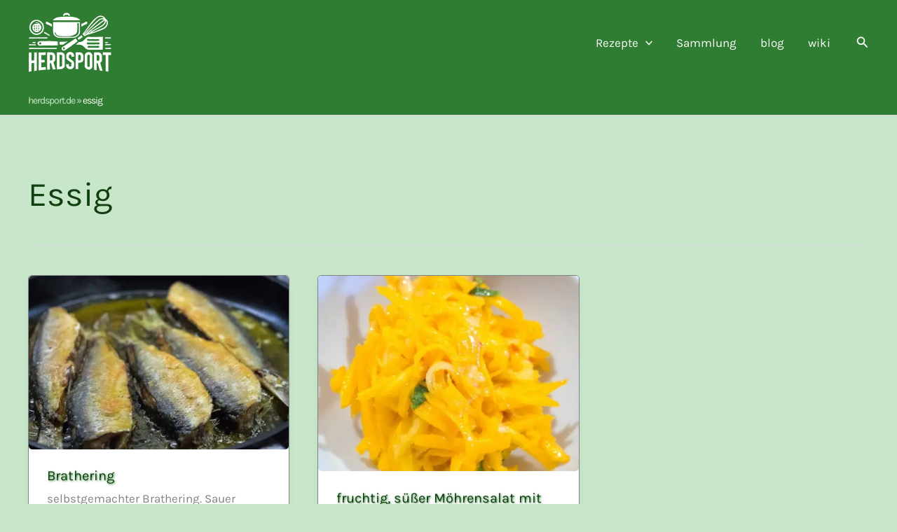

--- FILE ---
content_type: text/css
request_url: https://herdsport.de/wp-content/cache/min/1/wp-content/plugins/eierlegendewollmilchsau/custom/css/custom.css?ver=1766922763
body_size: 933
content:
img[data-lazy-src]{opacity:0}img.lazyloaded{-webkit-transition:opacity .5s linear 0.2s;-moz-transition:opacity .5s linear 0.2s;transition:opacity .5s linear 0.2s;opacity:1}#ast-breadcrumbs-yoast a,#ast-breadcrumbs-yoast span{text-transform:lowercase!important}.breadcrumb_last strong{font-weight:400}ast-header-breadcrumb{padding-top:1px;padding-bottom:1px;width:100%}.post-thumb-img-content{display:flex;justify-content:center;align-items:center}.post-thumb-img-content img{max-width:100%;height:auto}.entry-header,.single .entry-header{margin-bottom:0px!important}.entry-meta{visibility:hidden;line-height:0}.navigation.post-navigation{display:none}h1,h2 where(:not(.wprm-recipe-name)),h3,h4,h5,h6,.hashtag-start{text-shadow:1px 1px 3px var(--ast-global-color-1)}a:where(:not(.hashtag-start)){text-decoration-line:underline;color:var(--ast-global-color-2)}.entry-title.ast-blog-single-element a{text-decoration-line:none;text-shadow:1px 1px 3px var(--ast-global-color-1)}#toc_container{border-radius:5px;margin:30px auto 30px 0;width:100%!important}.wp-post-image:not(.post-thumb),.post-thumb-img-content img:not(.ast-grid-common-col),.wp-block-media-text__media img{border-radius:5px}.uagb-post__inner-wrap{border-radius:10px}.ast-blog-single-element.ast-read-more-container.read-more a,.wprm-recipe-jump.wprm-recipe-link.wprm-jump-to-recipe-shortcode.wprm-block-text-bold.wprm-jump-smooth-scroll.wprm-recipe-jump-button.wprm-recipe-link-button.wprm-color-accent,.wprm-recipe-not-in-collection.wprm-recipe-add-to-collection-recipe.wprm-recipe-add-to-collection.wprm-recipe-link.wprm-block-text-normal.wprm-recipe-add-to-collection-button.wprm-recipe-link-button.wprm-color-accent,.wprm-recipe-servings-text-buttons-container,.wprm-toggle-switch-slider,#toc_container{box-shadow:1px 1px 3px var(--ast-global-color-7)}ul{margin-left:25px!important}#toc_container.no_bullets ul li,.toc_list li{list-style:disc;color:var(--ast-global-color-1);margin-left:10%}#toc_container ul ul{margin-left:0px!important}#toc_container ul ul ul{margin-left:5px!important}.ast-post-format-.blog-layout-4.ast-article-inner{background-color:#fff;border:1px solid}.ast-blog-single-element.ast-read-more-container.read-more a{margin-bottom:0;text-decoration:none!important;background-color:var(--ast-global-color-2);text-align:center;border-radius:5px;padding:5px;border:1px solid;color:var(--ast-global-color-5);line-height:.8}.ast-blog-single-element.ast-read-more-container.read-more a{text-align:center}a[href^="http://"]:not([href*="herdsport.de"]):after,a[href^="https://"]:not([href*="herdsport.de"]):after{content:url(/wp-content/plugins/eierlegendewollmilchsau/custom/pic/external_link_icon_darkgreen.png);vertical-align:middle;padding-left:4px}#colophon{margin-top:30px}#comments{border:1px solid;border-radius:10px;padding:20px;background-color:var(--ast-global-color-6)}.ast-comment-list li{border:1px solid;background-color:var(--ast-global-color-4);border-radius:5px;margin-bottom:20px}.ast-comment-list .children li{border:0 solid;background-color:var(--ast-global-color-5)}.wp-block-uagb-post-carousel.uagb-post-grid.uagb-post__image-position-background.uagb-post__image-enabled.uagb-block-41d87e80.uagb-post__arrow-outside.uagb-slick-carousel.uagb-post__items.uagb-post__columns-3.is-carousel.uagb-post__columns-tablet-2.uagb-post__columns-mobile-1.uagb-post__carousel_equal-height.aos-init.aos-animate.slick-initialized.slick-slider{height:400px}.uagb-block-41d87e80 .uagb-post__inner-wrap{background:none}#block-15 a{color:var(--ast-global-color-6)!important}